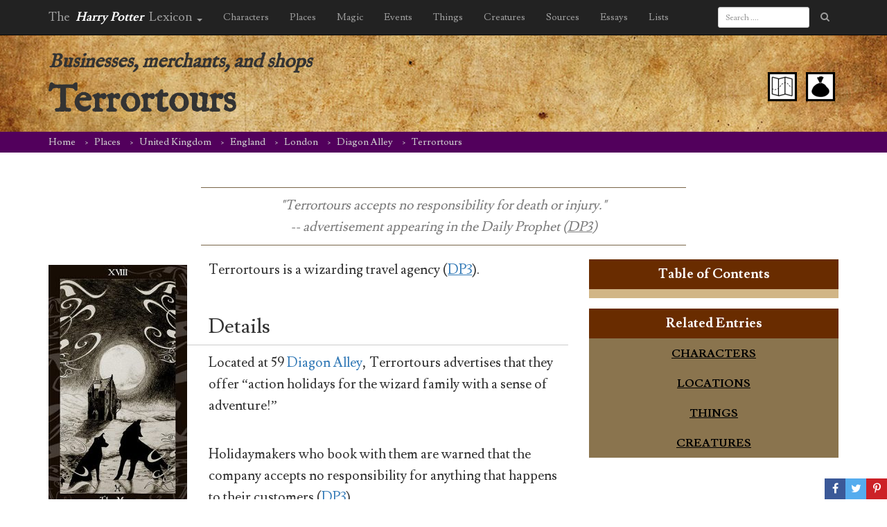

--- FILE ---
content_type: text/html; charset=utf-8
request_url: https://www.google.com/recaptcha/api2/aframe
body_size: 264
content:
<!DOCTYPE HTML><html><head><meta http-equiv="content-type" content="text/html; charset=UTF-8"></head><body><script nonce="Fd8xwsAq8ABeAoaRdR8Mgg">/** Anti-fraud and anti-abuse applications only. See google.com/recaptcha */ try{var clients={'sodar':'https://pagead2.googlesyndication.com/pagead/sodar?'};window.addEventListener("message",function(a){try{if(a.source===window.parent){var b=JSON.parse(a.data);var c=clients[b['id']];if(c){var d=document.createElement('img');d.src=c+b['params']+'&rc='+(localStorage.getItem("rc::a")?sessionStorage.getItem("rc::b"):"");window.document.body.appendChild(d);sessionStorage.setItem("rc::e",parseInt(sessionStorage.getItem("rc::e")||0)+1);localStorage.setItem("rc::h",'1768814095890');}}}catch(b){}});window.parent.postMessage("_grecaptcha_ready", "*");}catch(b){}</script></body></html>